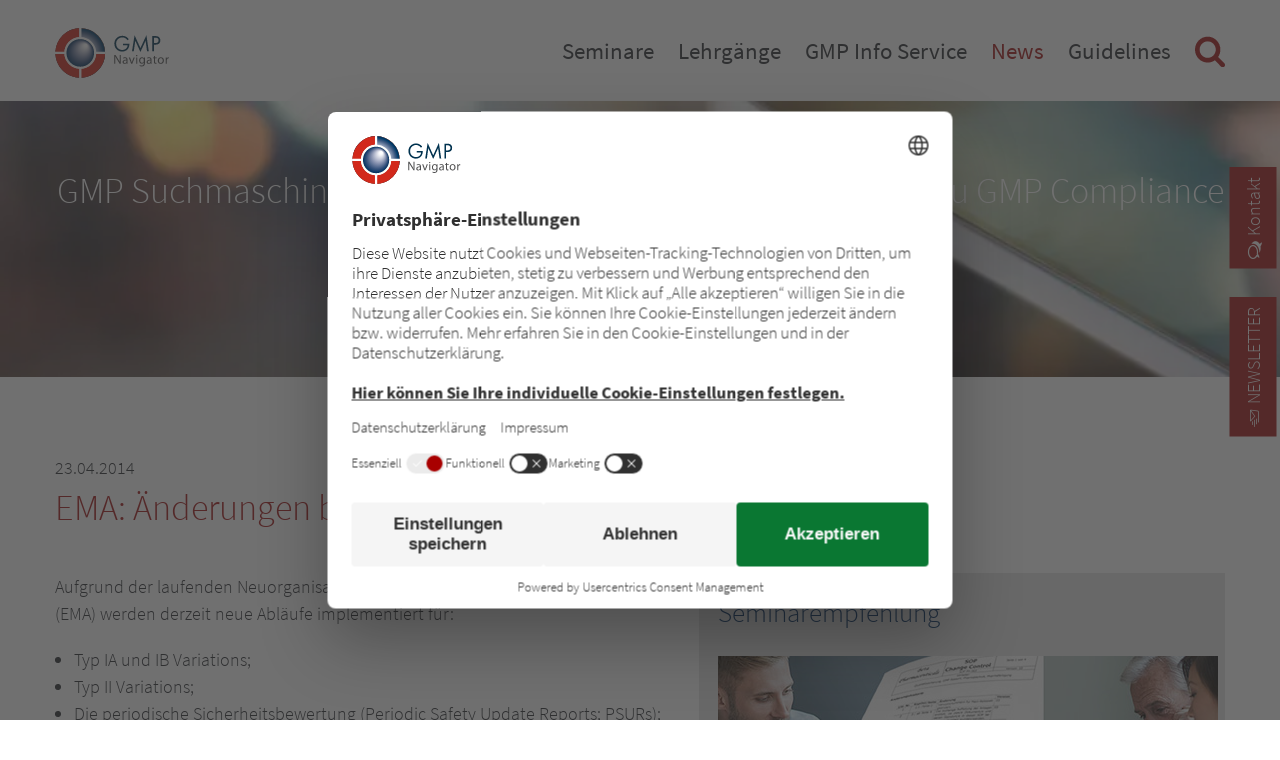

--- FILE ---
content_type: text/html; charset=UTF-8
request_url: https://www.gmp-navigator.com/gmp-news/ema-aenderungen-bei-variations
body_size: 12318
content:
 <!DOCTYPE html>
<html lang="de">
<head>

<link rel="preconnect" href="//privacy-proxy.usercentrics.eu">
<link rel="preload" href="//privacy-proxy.usercentrics.eu/latest/uc-block.bundle.js" as="script">
<script type="application/javascript" src="https://privacy-proxy.usercentrics.eu/latest/uc-block.bundle.js"></script>
<script>
uc.deactivateBlocking([
  'BJ59EidsWQ',
]);
</script>
      <meta charset="UTF-8">
    <title>EMA: Änderungen bei Variations - GMP Navigator</title>
    <base href="https://www.gmp-navigator.com/">

          <meta name="robots" content="index,follow">
      <meta name="description" content="Die Europäische Arzneimittelbehörde (EMA) schafft neue Rollen für den Umgang mit Änderungen. Lesen Sie mehr.">
      <meta name="generator" content="Contao Open Source CMS">
    
          <link rel="canonical" href="https://www.gmp-navigator.com/gmp-news/ema-aenderungen-bei-variations">
    
    <meta name="viewport" content="width=device-width, initial-scale=1, user-scalable=yes">
        <link rel="stylesheet" href="assets/css/frontend.css,mobile-navigation.scss,megamenu.scss,animate.css,st...-735b9319.css">        <script src="assets/js/jquery.min.js,mobile-navigation.js,ixan.js,injectinvisiblecss.js...-6b3ca19f.js"></script><script src="files/x-theme/dependencies/touchswipe/jquery.touchSwipe.min.js?v=15bf6cc2"></script><link rel="shortcut icon" type="image/x-icon" href="files/custom/images/favicon.ico">
<link rel="apple-touch-icon-precomposed" href="files/custom/images/apple-touch-icon.png" />
  
<!-- Google Tag Manager -->
<script type="text/javascript">(function(w,d,s,l,i){w[l]=w[l]||[];w[l].push({'gtm.start':
new Date().getTime(),event:'gtm.js'});var f=d.getElementsByTagName(s)[0],
j=d.createElement(s),dl=l!='dataLayer'?'&l='+l:'';j.async=true;j.src=
'https://www.googletagmanager.com/gtm.js?id='+i+dl;f.parentNode.insertBefore(j,f);
})(window,document,'script','dataLayer','GTM-5X85JD4');</script>
<!-- End Google Tag Manager -->

</head>
<body id="top" class="no-script RightPanel">

      
<div class="custom">
      
<div id="body-top">
  <div class="inside">
    

<!-- indexer::stop -->
<div class="ce_body_top">

    
    
    <!-- body-top-header begin -->
    <div class="body-top-header original-header">
        <div class="grid-container">
                        <div class="grid-x">
                <div class="text-left shrink logo cell">

<div class="ce_image cell block">

        
  
  
<figure class="image_container">
      <a href="./" title="GMP Navigator - GMP Navigator">
  
  

<img src="assets/images/3/gmp-navigator-logo-a4890cae.svg" width="220" height="95" alt="GMP Navigator - GMP Navigator">


      </a>
  
  </figure>



</div>
  
</div><div class="text-right auto mobile-navigation-trigger main-navigation-mobile cell auto hide-for-large text-right"><div class="mnavbar"><div class="navbar bar-top"></div><div class="navbar bar-middle"></div><div class="navbar bar-bottom"></div></div></div><div class="text-right auto main-navigation-desktop cell show-for-large">
<!-- indexer::stop -->
<nav class="mod_navigation block">

  
  <a href="gmp-news/ema-aenderungen-bei-variations#skipNavigation1" class="invisible">Navigation überspringen</a>

  

<!-- indexer::stop -->
<ul class="level_1">

    
        
            
                <li class="submenu first mega-menu">
                    <a href="seminare/alle-gmp-seminare-konferenzen" title="Seminare" class="submenu first" aria-haspopup="true" itemprop="url">
                        <span itemprop="name">Seminare</span>
                    </a>
                    

<!-- indexer::stop -->
<ul class="level_2">

    
        
            
                <li class="first mega-menu-item">
                    <div class="menu-container">
                        <div class="ce_ContainerStart grid-container">

<div class="ce_ixelgen_headline_extended h3 mb-0 cell block">

        
  
                
                        <p class="headline_extended below"><strong class="h3">Seminar- und Konferenzthemen</strong></p>            
    


</div>
<div class="ce_GridStart grid-margin-x grid-x">

<div class="ce_hyperlink cell medium-4 block">

        
  
          <a href="seminare/gmp-seminare-nach-thema" class="hyperlink_txt" title="Gesamtprogramm">Gesamtprogramm</a>
      

</div>

<div class="ce_hyperlink cell medium-4 block">

        
  
          <a href="seminare/gmp-seminare-nach-thema/seminare-gmp-basisausbildung" class="hyperlink_txt" title="GMP Grundlagen/Basis Seminare">GMP Grundlagen/Basis Seminare</a>
      

</div>

<div class="ce_hyperlink cell medium-4 block">

        
  
          <a href="seminare/gmp-seminare-nach-thema/gmp-seminare-qualitaetssicherung-dokumentation" class="hyperlink_txt" title="Qualitätssicherung">Qualitätssicherung</a>
      

</div>

<div class="ce_hyperlink cell medium-4 block">

        
  
          <a href="seminare/gmp-seminare-nach-thema/gmp-seminare-qualifizierung-validierung" class="hyperlink_txt" title="Validierung">Validierung</a>
      

</div>

<div class="ce_hyperlink cell medium-4 block">

        
  
          <a href="seminare/gmp-seminare-nach-thema/gmp-seminare-it-computervalidierung" class="hyperlink_txt" title="Computervalidierung/IT Compliance">Computervalidierung/IT Compliance</a>
      

</div>

<div class="ce_hyperlink cell medium-4 block">

        
  
          <a href="seminare/gmp-seminare-nach-thema/gmp-seminare-kuenstliche-intelligenz-ki" class="hyperlink_txt" title="NEU! Künstliche Intelligenz &#40;KI&#41;">NEU! Künstliche Intelligenz &#40;KI&#41;</a>
      

</div>

<div class="ce_hyperlink cell medium-4 block">

        
  
          <a href="seminare/gmp-seminare-nach-thema/gmp-seminare-qualitaetskontrolle-analytik-statistik" class="hyperlink_txt" title="Qualitätskontrolle/Analytik">Qualitätskontrolle/Analytik</a>
      

</div>

<div class="ce_hyperlink cell medium-4 block">

        
  
          <a href="seminare/gmp-seminare-nach-thema/gmp-seminare-allgemeine-mibi-themen" class="hyperlink_txt" title="Mikrobiologie/Hygiene">Mikrobiologie/Hygiene</a>
      

</div>

<div class="ce_hyperlink cell medium-4 block">

        
  
          <a href="seminare/gmp-seminare-nach-thema/gmp-seminare-produktion-technik" class="hyperlink_txt" title="Pharma-Technik">Pharma-Technik</a>
      

</div>

<div class="ce_hyperlink cell medium-4 block">

        
  
          <a href="seminare/gmp-seminare-nach-thema/gmp-seminare-sterile-herstellung" class="hyperlink_txt" title="Steril">Steril</a>
      

</div>

<div class="ce_hyperlink cell medium-4 block">

        
  
          <a href="seminare/gmp-seminare-nach-thema/gmp-seminare-packmittel-verpackung" class="hyperlink_txt" title="Verpackung und Packmittel">Verpackung und Packmittel</a>
      

</div>

<div class="ce_hyperlink cell medium-4 block">

        
  
          <a href="seminare/gmp-seminare-nach-thema/seminare-gdp-lager-logistik" class="hyperlink_txt" title="Good Distribution Practice">Good Distribution Practice</a>
      

</div>

<div class="ce_hyperlink cell medium-4 block">

        
  
          <a href="seminare/gmp-seminare-nach-thema/gmp-seminare-entwicklung-pruefpraeparate" class="hyperlink_txt" title="Entwicklung">Entwicklung</a>
      

</div>

<div class="ce_hyperlink cell medium-4 block">

        
  
          <a href="seminare/gmp-seminare-nach-thema/gmp-seminare-regulatory-affairs-compliance" class="hyperlink_txt" title="Regulatory Affairs">Regulatory Affairs</a>
      

</div>

<div class="ce_hyperlink cell medium-4 block">

        
  
          <a href="seminare/gmp-seminare-nach-thema/european-conferences-education-courses" class="hyperlink_txt" title="European Conferences and Education Courses">European Conferences and Education Courses</a>
      

</div>

<div class="ce_hyperlink cell medium-4 block">

        
  
          <a href="seminare/gmp-seminare-nach-thema/gmp-seminare-sachkundige-person" class="hyperlink_txt" title="Sachkundige Person/QP">Sachkundige Person/QP</a>
      

</div>

<div class="ce_hyperlink cell medium-4 block">

        
  
          <a href="seminare/gmp-seminare-nach-thema/gmp-seminare-biotechnologie" class="hyperlink_txt" title="Biotechnologie/Blut/ATMP">Biotechnologie/Blut/ATMP</a>
      

</div>

<div class="ce_hyperlink cell medium-4 block">

        
  
          <a href="seminare/gmp-seminare-nach-thema/gmp-seminare-medizinprodukte-kosmetika" class="hyperlink_txt" title="Medizinprodukte">Medizinprodukte</a>
      

</div>

<div class="ce_hyperlink cell medium-4 block">

        
  
          <a href="seminare/gmp-seminare-nach-thema/gmp-seminare-wirkstoffe-hilfsstoffe" class="hyperlink_txt" title="Wirkstoffe/APIs">Wirkstoffe/APIs</a>
      

</div>
</div>

<div class="ce_ixelgen_headline_extended h3 mb-0 mt-2 cell block">

        
  
                
                        <p class="headline_extended below"><strong class="h3">Durchführung der Veranstaltung</strong></p>            
    


</div>
<div class="ce_GridStart grid-margin-x grid-x">

<div class="ce_hyperlink cell medium-4 block">

        
  
          <a href="/suchergebnisse?typ=VORORT" class="hyperlink_txt" title="Alle Veranstaltungen vor Ort &#40;in Hotels&#41;">Alle Veranstaltungen vor Ort &#40;in Hotels&#41;</a>
      

</div>

<div class="ce_hyperlink cell medium-4 block">

        
  
          <a href="/suchergebnisse?typ=ONLINE" class="hyperlink_txt" title="Online Seminare">Online Seminare</a>
      

</div>

<div class="ce_hyperlink cell medium-4 block">

        
  
          <a href="/suchergebnisse?typ=AUFZEICHNUNG" class="hyperlink_txt" title="Aufzeichnungen">Aufzeichnungen</a>
      

</div>
</div>

<div class="ce_ixelgen_headline_extended h3 mb-0 mt-2 cell block">

        
  
                
                        <p class="headline_extended below"><strong class="h3">Top Events</strong></p>            
    


</div>
<div class="ce_GridStart grid-margin-x grid-x">

<div class="ce_hyperlink cell medium-4 block">

        
  
          <a href="seminare/top-events" class="hyperlink_txt" title="Nationale und Internationale Top Events">Nationale und Internationale Top Events</a>
      

</div>
</div>

<div class="ce_ixelgen_headline_extended h3 mb-0 mt-2 cell block">

        
  
                
                        <p class="headline_extended below"><strong class="h3">Weitere Leistungen</strong></p>            
    


</div>
<div class="ce_GridStart grid-margin-x grid-x">

<div class="ce_hyperlink cell medium-4 block">

        
  
          <a href="seminare/gmp-gdp-in-house-trainings" class="hyperlink_txt" title="Inhouse Training">Inhouse Training</a>
      

</div>

<div class="ce_hyperlink cell medium-4 block">

        
  
          <a href="on-demand-online-training/gmp-gdp-elearning" class="hyperlink_txt" title="E-Learning">E-Learning</a>
      

</div>

<div class="ce_hyperlink cell medium-4 block">

        
  
          <a href="seminare/zertifikat-gmp-gdp-weiterbildung" class="hyperlink_txt" title="Zertifizierung">Zertifizierung</a>
      

</div>
</div>

<div class="ce_ixelgen_headline_extended h3 mb-0 mt-2 cell block">

        
  
                
                        <p class="headline_extended below"><strong class="h3">Weitere Informationen</strong></p>            
    


</div>
<div class="ce_GridStart grid-margin-x grid-x">

<div class="ce_hyperlink cell medium-4 block">

        
  
          <a href="gmp-live-online-training/so-funktioniert-es" class="hyperlink_txt" title="Technische Hinweise">Technische Hinweise</a>
      

</div>

<div class="ce_hyperlink cell medium-4 block">

        
  
          <a href="seminare/fachausstellungen-und-sponsoring" class="hyperlink_txt" title="Fachausstellungen und Sponsoring">Fachausstellungen und Sponsoring</a>
      

</div>

<div class="ce_hyperlink cell medium-4 block">

        
  
          <a href="go-green" class="hyperlink_txt" title="GOGREEN">GOGREEN</a>
      

</div>
</div>
</div>
  
                    </div>
                    <a href="seminare/alle-gmp-seminare-konferenzen" title="Alle GMP-Seminare und -Konferenzen" class="first default"  itemprop="url">
                        <span itemprop="name">Veranstaltungen im Überblick</span>
                    </a>
                                    </li>

            
        
    
        
            
                <li class="default">
                    <a href="seminare/gmp-seminare-nach-thema" title="Veranstaltungen nach Thema" itemprop="url">
                        <span itemprop="name">Gesamtprogramm</span>
                    </a>
                                    </li>

            
        
    
        
            
                <li class="default">
                    <a href="seminare/top-events" title="Top Events" itemprop="url">
                        <span itemprop="name">Top Events</span>
                    </a>
                                    </li>

            
        
    
        
            
                <li class="event-list-content default">
                    <a href="suchergebnisse?typ=VORORT" title="Veranstaltungen vor Ort &#40;in Hotels&#41;" class="event-list-content" itemprop="url">
                        <span itemprop="name">Veranstaltungen vor Ort &#40;in Hotels&#41;</span>
                    </a>
                                    </li>

            
        
    
        
            
                <li class="event-list-content default">
                    <a href="suchergebnisse?typ=ONLINE" title="Online Seminare" class="event-list-content" itemprop="url">
                        <span itemprop="name">Online Seminare</span>
                    </a>
                                    </li>

            
        
    
        
            
                <li class="event-list-content default">
                    <a href="suchergebnisse?typ=AUFZEICHNUNG" title="Aufzeichnungen" class="event-list-content" itemprop="url">
                        <span itemprop="name">Aufzeichnungen</span>
                    </a>
                                    </li>

            
        
    
        
            
                <li class="submenu default">
                    <a href="seminare/gmp-gdp-in-house-trainings" title="Weitere Leistungen" class="submenu" aria-haspopup="true" itemprop="url">
                        <span itemprop="name">Weitere Leistungen</span>
                    </a>
                    

<!-- indexer::stop -->
<ul class="level_3">

    
        
            
                <li class="first default">
                    <a href="seminare/gmp-gdp-in-house-trainings" title="Inhouse Trainings" class="first" itemprop="url">
                        <span itemprop="name">Inhouse Training</span>
                    </a>
                                    </li>

            
        
    
        
            
                <li class="nav-clear-both nav-float-left default">
                    <a href="on-demand-online-training/gmp-gdp-elearning" title="E-Learning" class="nav-clear-both nav-float-left" itemprop="url">
                        <span itemprop="name">E-Learning</span>
                    </a>
                                    </li>

            
        
    
        
            
                <li class="last default">
                    <a href="seminare/zertifikat-gmp-gdp-weiterbildung" title="Zertifikat" class="last" itemprop="url">
                        <span itemprop="name">Zertifizierung</span>
                    </a>
                                    </li>

            
        
    
</ul>
<!-- indexer::continue -->
                </li>

            
        
    
        
            
                <li class="submenu last default">
                    <a href="gmp-live-online-training/so-funktioniert-es" title="Weitere Informationen" class="submenu last" aria-haspopup="true" itemprop="url">
                        <span itemprop="name">Weitere Informationen</span>
                    </a>
                    

<!-- indexer::stop -->
<ul class="level_3">

    
        
            
                <li class="first default">
                    <a href="gmp-live-online-training/so-funktioniert-es" title="Technische Hinweise" class="first" itemprop="url">
                        <span itemprop="name">Technische Hinweise</span>
                    </a>
                                    </li>

            
        
    
        
            
                <li class="default">
                    <a href="seminare/fachausstellungen-und-sponsoring" title="Fachausstellungen und Sponsoring" itemprop="url">
                        <span itemprop="name">Fachausstellungen und Sponsoring</span>
                    </a>
                                    </li>

            
        
    
        
            
                <li class="last default">
                    <a href="go-green" title="GOGREEN - Concept Heidelberg sendet klimaneutral" class="last" itemprop="url">
                        <span itemprop="name">GoGreen</span>
                    </a>
                                    </li>

            
        
    
</ul>
<!-- indexer::continue -->
                </li>

            
        
    
</ul>
<!-- indexer::continue -->
                </li>

            
        
    
        
            
                <li class="submenu mega-menu">
                    <a href="gmp-gdp-lehrgaenge/uebersicht" title="GMP-/GDP Lehrgänge" class="submenu" aria-haspopup="true" itemprop="url">
                        <span itemprop="name">Lehrgänge</span>
                    </a>
                    

<!-- indexer::stop -->
<ul class="level_2">

    
        
            
                <li class="first mega-menu-item">
                    <div class="menu-container">
                        <div class="ce_ContainerStart grid-container">

<div class="ce_ixelgen_headline_extended h3 mb-0 mt-2 cell block">

        
  
                
                        <p class="headline_extended below"><strong class="h3">Alle GMP/GDP Lehrgänge</strong></p>            
    


</div>
<div class="ce_GridStart grid-margin-x grid-x">

<div class="ce_hyperlink cell block">

        
  
          <a href="gmp-gdp-lehrgaenge/uebersicht" class="hyperlink_txt" title="Weitere Informationen zu den Lehrgängen">Weitere Informationen zu den Lehrgängen</a>
      

</div>

<div class="navigation-3-cols cell mt-1"><!-- indexer::stop -->
      <div class="layout_latest layout_latest_megamenu ce_hyperlink cell arc_6 block  first even">  
  <a href="gmp-gdp-lehrgang/der-datenintegritaets-compliance-manager" class="hyperlink_txt" title="Datenintegritäts-Compliance Manager/in">Datenintegritäts-Compliance Manager/in</a>
</div><div class="layout_latest layout_latest_megamenu ce_hyperlink cell arc_6 block  odd">  
  <a href="gmp-gdp-lehrgang/der-gmp-experte-in-der-entwicklung" class="hyperlink_txt" title="GMP-Experte/Expertin in der Entwicklung">GMP-Experte/Expertin in der Entwicklung</a>
</div><div class="layout_latest layout_latest_megamenu ce_hyperlink cell arc_6 block  even">  
  <a href="gmp-gdp-lehrgang/der-validierungsbeauftragte-fuer-medizinprodukte" class="hyperlink_txt" title="Validierungsbeauftragte/r für Medizinprodukte">Validierungsbeauftragte/r für Medizinprodukte</a>
</div><div class="layout_latest layout_latest_megamenu ce_hyperlink cell arc_6 block  odd">  
  <a href="gmp-gdp-lehrgang/der-packmittel-experte" class="hyperlink_txt" title="Packmittel-Experte/Expertin">Packmittel-Experte/Expertin</a>
</div><div class="layout_latest layout_latest_megamenu ce_hyperlink cell arc_6 block  even">  
  <a href="gmp-gdp-lehrgang/der-zertifizierte-fachauditor-fuer-gmp" class="hyperlink_txt" title="Zertifizierte/r Fachauditor/in für GMP">Zertifizierte/r Fachauditor/in für GMP</a>
</div><div class="layout_latest layout_latest_megamenu ce_hyperlink cell arc_6 block  odd">  
  <a href="gmp-gdp-lehrgang/der-hygienebeauftragte" class="hyperlink_txt" title="Hygienebeauftragte/r">Hygienebeauftragte/r</a>
</div><div class="layout_latest layout_latest_megamenu ce_hyperlink cell arc_6 block  even">  
  <a href="gmp-gdp-lehrgang/der-gmp-compliance-manager" class="hyperlink_txt" title="GMP-Compliance Manager/in">GMP-Compliance Manager/in</a>
</div><div class="layout_latest layout_latest_megamenu ce_hyperlink cell arc_6 block  odd">  
  <a href="gmp-gdp-lehrgang/der-dokumentations-beauftragte" class="hyperlink_txt" title="Dokumentations-Beauftragte/r">Dokumentations-Beauftragte/r</a>
</div><div class="layout_latest layout_latest_megamenu ce_hyperlink cell arc_6 block  even">  
  <a href="gmp-gdp-lehrgang/gmp-beauftragter-fuer-die-sterilproduktion" class="hyperlink_txt" title="GMP-Beauftragte/r für die Sterilproduktion">GMP-Beauftragte/r für die Sterilproduktion</a>
</div><div class="layout_latest layout_latest_megamenu ce_hyperlink cell arc_6 block  odd">  
  <a href="gmp-gdp-lehrgang/der-computervalidierungs-beauftragte" class="hyperlink_txt" title="Computervalidierungs-Beauftragte/r">Computervalidierungs-Beauftragte/r</a>
</div><div class="layout_latest layout_latest_megamenu ce_hyperlink cell arc_6 block  even">  
  <a href="gmp-gdp-lehrgang/der-mikrobiologie-compliance-manager" class="hyperlink_txt" title="Mikrobiologie Compliance Manager/in">Mikrobiologie Compliance Manager/in</a>
</div><div class="layout_latest layout_latest_megamenu ce_hyperlink cell arc_6 block  odd">  
  <a href="gmp-gdp-lehrgang/der-gmp-beauftragte-im-analytischen-labor" class="hyperlink_txt" title="GMP-Beauftragte/r im analytischen Labor">GMP-Beauftragte/r im analytischen Labor</a>
</div><div class="layout_latest layout_latest_megamenu ce_hyperlink cell arc_6 block  even">  
  <a href="gmp-gdp-lehrgang/der-validierungsbeauftragte" class="hyperlink_txt" title="Validierungsbeauftragte/r in der pharmazeutischen Industrie">Validierungsbeauftragte/r in der pharmazeutischen Industrie</a>
</div><div class="layout_latest layout_latest_megamenu ce_hyperlink cell arc_6 block  odd">  
  <a href="gmp-gdp-lehrgang/die-verantwortliche-person-fuer-gdp-der-grosshandelsbeauftragte" class="hyperlink_txt" title="Verantwortliche Person für GDP / Großhandelsbeauftragte/r">Verantwortliche Person für GDP / Großhandelsbeauftragte/r</a>
</div><div class="layout_latest layout_latest_megamenu ce_hyperlink cell arc_6 block  last even">  
  <a href="gmp-gdp-lehrgang/der-pharma-ingenieur-techniker-technikexperte" class="hyperlink_txt" title="Pharma-Ingenieur/in / -Techniker/in / -Technikexperte/-expertin">Pharma-Ingenieur/in / -Techniker/in / -Technikexperte/-expertin</a>
</div>  <!-- indexer::continue -->

</div></div>

<div class="ce_ixelgen_headline_extended h3 mb-0 mt-2 cell block">

        
  
                
                        <p class="headline_extended below"><strong class="h3">Internetprüfungen</strong></p>            
    


</div>
<div class="ce_GridStart grid-margin-x grid-x">

<div class="ce_hyperlink cell large-4 block">

        
  
          <a href="gmp-gdp-lehrgaenge/internetpruefungen/information-internetpruefung" class="hyperlink_txt" title="Informationen">Informationen</a>
      

</div>

<div class="ce_hyperlink cell large-4 block">

        
  
          <a href="gmp-gdp-lehrgaenge/internetpruefungen/internetpruefung-ablegen" class="hyperlink_txt" title="Internet-Prüfung ablegen">Internet-Prüfung ablegen</a>
      

</div>
</div>
</div>
  
                    </div>
                    <a href="gmp-gdp-lehrgaenge/uebersicht" title="Übersicht der GMP- und GDP Lehrgänge" class="first default"  itemprop="url">
                        <span itemprop="name">Übersicht der GMP- und GDP Lehrgänge</span>
                    </a>
                                    </li>

            
        
    
        
            
                <li class="submenu last default">
                    <a href="gmp-gdp-lehrgaenge/internetpruefungen/information-internetpruefung" title="Internetprüfungen" class="submenu last" aria-haspopup="true" itemprop="url">
                        <span itemprop="name">Internetprüfungen</span>
                    </a>
                    

<!-- indexer::stop -->
<ul class="level_3">

    
        
            
                <li class="first default">
                    <a href="gmp-gdp-lehrgaenge/internetpruefungen/information-internetpruefung" title="Informationen" class="first" itemprop="url">
                        <span itemprop="name">Informationen</span>
                    </a>
                                    </li>

            
        
    
        
            
                <li class="last default">
                    <a href="gmp-gdp-lehrgaenge/internetpruefungen/internetpruefung-ablegen" title="Internetprüfung zu GMP/GDP-Lehrgang ablegen" class="last" itemprop="url">
                        <span itemprop="name">Internet-Prüfung ablegen</span>
                    </a>
                                    </li>

            
        
    
</ul>
<!-- indexer::continue -->
                </li>

            
        
    
</ul>
<!-- indexer::continue -->
                </li>

            
        
    
        
            
                <li class="submenu mega-menu">
                    <a href="was-ist-gmp" title="GMP Info Service" class="submenu" aria-haspopup="true" itemprop="url">
                        <span itemprop="name">GMP Info Service</span>
                    </a>
                    

<!-- indexer::stop -->
<ul class="level_2">

    
        
            
                <li class="submenu first mega-menu-item">
                    <div class="menu-container">
                        <div class="ce_ContainerStart grid-container">

<div class="ce_ixelgen_headline_extended h3 mb-0 cell block">

        
  
                
                        <p class="headline_extended below"><strong class="h3">GMP-Informationen und Datenbanken</strong></p>            
    


</div>
<div class="ce_GridStart grid-margin-x grid-x">

<div class="ce_hyperlink cell large-4 block">

        
  
          <a href="was-ist-gmp" class="hyperlink_txt" title="Was ist GMP?">Was ist GMP?</a>
      

</div>

<div class="ce_hyperlink cell large-4 block">

        
  
          <a href="mygmp/uebersicht" class="hyperlink_txt" title="myGMP">myGMP</a>
      

</div>

<div class="ce_hyperlink cell large-4 block">

        
  
          <a href="datenbanken-gmp-inspektionen" class="hyperlink_txt" title="GMP Inspection Database">GMP Inspection Database</a>
      

</div>

<div class="ce_hyperlink cell large-4 block">

        
  
          <a href="hilfreiche-links" class="hyperlink_txt" title="GMP Links">GMP Links</a>
      

</div>

<div class="ce_hyperlink cell large-4 block">

        
  
          <a href="gmp-glossar-lexikon" class="hyperlink_txt" title="GMP-Lexikon und Glossar">GMP-Lexikon und Glossar</a>
      

</div>

<div class="ce_hyperlink cell large-4 block">

        
  
          <a href="gmp-app" class="hyperlink_txt" title="GMP WebApp">GMP WebApp</a>
      

</div>
</div>

<div class="ce_ixelgen_headline_extended h3 mb-0 mt-2 cell block">

        
  
                
                        <p class="headline_extended below"><strong class="h3">Publikationen</strong></p>            
    


</div>
<div class="ce_GridStart grid-margin-x grid-x">

<div class="ce_hyperlink cell large-4 block">

        
  
          <a href="gmp-services/publikationen/pharma-technologie-journal" class="hyperlink_txt" title="Pharma Technologie Journal">Pharma Technologie Journal</a>
      

</div>

<div class="ce_hyperlink cell large-4 block">

        
  
          <a href="gmp-services/publikationen/gmp-handbuecher" class="hyperlink_txt" title="GMP-Handbücher">GMP-Handbücher</a>
      

</div>

<div class="ce_hyperlink cell large-4 block">

        
  
          <a href="gmp-journal" class="hyperlink_txt" title="GMP Journal">GMP Journal</a>
      

</div>
</div>

<div class="ce_ixelgen_headline_extended h3 mb-0 mt-2 cell block">

        
  
                
                        <p class="headline_extended below"><strong class="h3">GMP-Services</strong></p>            
    


</div>
<div class="ce_GridStart grid-margin-x grid-x">

<div class="ce_hyperlink cell large-4 block">

        
  
          <a href="gmp-partner" class="hyperlink_txt" title="GMP Partner">GMP Partner</a>
      

</div>

<div class="ce_hyperlink cell large-4 block">

        
  
          <a href="seminare/gmp-schulungen" class="hyperlink_txt" title="GMP-Schulungen">GMP-Schulungen</a>
      

</div>

<div class="ce_hyperlink cell large-4 block">

        
  
          <a href="seminare/gmp-basistraining" class="hyperlink_txt" title="GMP-Basistraining">GMP-Basistraining</a>
      

</div>

<div class="ce_hyperlink cell large-4 block">

        
  
          <a href="gmp-services/gmp-consulting" class="hyperlink_txt" title="GMP Consulting">GMP Consulting</a>
      

</div>

<div class="ce_hyperlink cell large-4 block">

        
  
          <a href="gmp-services/apic-audits" class="hyperlink_txt" title="APIC Audits">APIC Audits</a>
      

</div>
</div>
</div>
  
                    </div>
                    <a href="gmp-glossar-lexikon" title="GMP-Informationen und Datenbanken" class="submenu first default"  aria-haspopup="true" itemprop="url">
                        <span itemprop="name">GMP-Informationen und Datenbanken</span>
                    </a>
                    

<!-- indexer::stop -->
<ul class="level_3">

    
        
            
                <li class="first default">
                    <a href="was-ist-gmp" title="Was ist GMP?" class="first" itemprop="url">
                        <span itemprop="name">Was ist GMP?</span>
                    </a>
                                    </li>

            
        
    
        
            
                <li class="default">
                    <a href="mygmp/uebersicht" title="myGMP Übersicht" itemprop="url">
                        <span itemprop="name">myGMP</span>
                    </a>
                                    </li>

            
        
    
        
            
                <li class="default">
                    <a href="datenbanken-gmp-inspektionen" title="GMP Inspection Database" itemprop="url">
                        <span itemprop="name">GMP Inspection Database</span>
                    </a>
                                    </li>

            
        
    
        
            
                <li class="default">
                    <a href="hilfreiche-links" title="Hilfreiche Links" itemprop="url">
                        <span itemprop="name">GMP Links</span>
                    </a>
                                    </li>

            
        
    
        
            
                <li class="last default">
                    <a href="gmp-glossar-lexikon" title="GMP-Lexikon und Glossar" class="last" itemprop="url">
                        <span itemprop="name">GMP-Lexikon und Glossar</span>
                    </a>
                                    </li>

            
        
    
</ul>
<!-- indexer::continue -->
                </li>

            
        
    
        
            
                <li class="submenu default">
                    <a href="gmp-partner" title="GMP-Services" class="submenu" aria-haspopup="true" itemprop="url">
                        <span itemprop="name">GMP-Services</span>
                    </a>
                    

<!-- indexer::stop -->
<ul class="level_3">

    
        
            
                <li class="first default">
                    <a href="gmp-partner" title="GMP-Partner" class="first" itemprop="url">
                        <span itemprop="name">GMP-Partner</span>
                    </a>
                                    </li>

            
        
    
        
            
                <li class="default">
                    <a href="seminare/gmp-schulungen" title="GMP-Schulungen" itemprop="url">
                        <span itemprop="name">GMP-Schulungen</span>
                    </a>
                                    </li>

            
        
    
        
            
                <li class="default">
                    <a href="seminare/gmp-basistraining" title="GMP-Basistraining" itemprop="url">
                        <span itemprop="name">GMP-Basistraining</span>
                    </a>
                                    </li>

            
        
    
        
            
                <li class="default">
                    <a href="gmp-services/gmp-consulting" title="GMP Consulting" itemprop="url">
                        <span itemprop="name">GMP Consulting</span>
                    </a>
                                    </li>

            
        
    
        
            
                <li class="last default">
                    <a href="gmp-services/apic-audits" title="APIC Audits" class="last" itemprop="url">
                        <span itemprop="name">APIC Audits</span>
                    </a>
                                    </li>

            
        
    
</ul>
<!-- indexer::continue -->
                </li>

            
        
    
        
            
                <li class="submenu last default">
                    <a href="gmp-services/publikationen/pharma-technologie-journal" title="Publikationen" class="submenu last" aria-haspopup="true" itemprop="url">
                        <span itemprop="name">Publikationen</span>
                    </a>
                    

<!-- indexer::stop -->
<ul class="level_3">

    
        
            
                <li class="first default">
                    <a href="gmp-services/publikationen/pharma-technologie-journal" title="Pharma Technologie Journal" class="first" itemprop="url">
                        <span itemprop="name">Pharma Technologie Journal</span>
                    </a>
                                    </li>

            
        
    
        
            
                <li class="publications default">
                    <a href="gmp-services/publikationen/gmp-handbuecher" title="GMP-Handbücher" class="publications" itemprop="url">
                        <span itemprop="name">GMP-Handbücher</span>
                    </a>
                                    </li>

            
        
    
        
            
                <li class="last default">
                    <a href="gmp-journal" title="GMP Journal" class="last" itemprop="url">
                        <span itemprop="name">GMP Journal</span>
                    </a>
                                    </li>

            
        
    
</ul>
<!-- indexer::continue -->
                </li>

            
        
    
</ul>
<!-- indexer::continue -->
                </li>

            
        
    
        
            
                <li class="submenu trail GMP-News mega-menu">
                    <a href="gmp-news/aktuelle-gmp-news" title="News" class="submenu trail GMP-News" aria-haspopup="true" itemprop="url">
                        <span itemprop="name">News</span>
                    </a>
                    

<!-- indexer::stop -->
<ul class="level_2">

    
        
            
                <li class="news-overview sibling first mega-menu-item">
                    <div class="menu-container">
                        <div class="ce_ContainerStart grid-container">

<div class="ce_hyperlink h3 cell block">

        
  
          <a href="gmp-news/aktuelle-gmp-news" class="hyperlink_txt" title="Aktuelle News">Aktuelle News</a>
      

</div>

<div class="ce_ixelgen_headline_extended h3 mb-0 mt-2 cell block">

        
  
                
                        <p class="headline_extended below"><strong class="h3">News Themensortiert</strong></p>            
    


</div>
<div class="ce_GridStart grid-margin-x grid-x">

<div class="navigation-3-cols cell"><!-- indexer::stop -->
<div class="ce_hyperlink cell block">
  <a href="gmp-news/themensortiert/gmp-news-analytik" class="hyperlink_txt" title="GMP News zum Thema Analytik">Analytik</a>
</div>
<div class="ce_hyperlink cell block">
  <a href="gmp-news/themensortiert/gmp-news-arzneimittelfaelschungen" class="hyperlink_txt" title="GMP News zum Thema Arzneimittelfälschungen">Arzneimittelfälschungen</a>
</div>
<div class="ce_hyperlink cell block">
  <a href="gmp-news/themensortiert/gmp-news-aseptik-mikrobiologie" class="hyperlink_txt" title="GMP News zum Thema Aseptik / Mikrobiologie">Aseptik / Mikrobiologie</a>
</div>
<div class="ce_hyperlink cell block">
  <a href="gmp-news/themensortiert/gmp-news-blut-biopharmazeutika-atmp" class="hyperlink_txt" title="GMP News zum Thema Blut, Biopharmazeutika und ATMP">Blut, Biopharmazeutika und ATMP</a>
</div>
<div class="ce_hyperlink cell block">
  <a href="gmp-news/themensortiert/gmp-news-computervalidierung" class="hyperlink_txt" title="GMP News zum Thema Computervalidierung">Computervalidierung</a>
</div>
<div class="ce_hyperlink cell block">
  <a href="gmp-news/themensortiert/gmp-news-drug-safety-pharmakovigilanz" class="hyperlink_txt" title="GMP News zum Thema Drug Safety/Pharmakovigilanz">Drug Safety/Pharmakovigilanz</a>
</div>
<div class="ce_hyperlink cell block">
  <a href="gmp-news/themensortiert/gmp-news-pflanzliche-arzneimittel-cannabis" class="hyperlink_txt" title="GMP News zum Thema Pflanzliche Arzneimittel (inkl. Cannabis)">Pflanzliche Arzneimittel (inkl. Cannabis)</a>
</div>
<div class="ce_hyperlink cell block">
  <a href="gmp-news/themensortiert/gmp-news-entwicklung-pruefpraeparate-gcp" class="hyperlink_txt" title="GMP News zum Thema Entwicklung / Prüfpräparate / GCP">Entwicklung / Prüfpräparate / GCP</a>
</div>
<div class="ce_hyperlink cell block">
  <a href="gmp-news/themensortiert/good-distribution-practice-news" class="hyperlink_txt" title="Good Distribution Practices News">Good Distribution Practices</a>
</div>
<div class="ce_hyperlink cell block">
  <a href="gmp-news/themensortiert/gmp-news-inspektionen-audits" class="hyperlink_txt" title="GMP News zum Thema Inspektionen/Audits">GMP Inspektionen/Audits</a>
</div>
<div class="ce_hyperlink cell block">
  <a href="gmp-news/themensortiert/gmp-news-medizinprodukte" class="hyperlink_txt" title="GMP News zum Thema Medizinprodukte">GMP für Medizinprodukte</a>
</div>
<div class="ce_hyperlink cell block">
  <a href="gmp-news/themensortiert/gmp-news-kuenstliche-intelligenz-ki" class="hyperlink_txt" title="GMP News zum Thema Künstliche Intelligenz &#40;KI&#41;">NEU! Künstliche Intelligenz &#40;KI&#41;</a>
</div>
<div class="ce_hyperlink cell block">
  <a href="gmp-news/themensortiert/gmp-news-pharmatechnik" class="hyperlink_txt" title="GMP News zum Thema Pharma Technik">Pharma Technik</a>
</div>
<div class="ce_hyperlink cell block">
  <a href="gmp-news/themensortiert/gmp-news-quality-assurance" class="hyperlink_txt" title="GMP News zum Thema Quality Assurance">Quality Assurance</a>
</div>
<div class="ce_hyperlink cell block">
  <a href="gmp-news/themensortiert/gmp-news-validierung" class="hyperlink_txt" title="GMP News zum Thema Validierung">Validierung</a>
</div>
<div class="ce_hyperlink cell block">
  <a href="gmp-news/themensortiert/packmittel" class="hyperlink_txt" title="GMP News zum Thema Packmittel">Packmittel</a>
</div>
<div class="ce_hyperlink cell block">
  <a href="gmp-news/themensortiert/gmp-news-wirk-und-hilfsstoffe" class="hyperlink_txt" title="GMP News zum Thema Wirk- und Hilfsstoffe">Wirk- und Hilfsstoffe</a>
</div>
<div class="ce_hyperlink cell block">
  <a href="gmp-news/themensortiert/gmp-news-zulassung-regulatory" class="hyperlink_txt" title="GMP News zum Thema Zulassung / Regulatory">Zulassung / Regulatory</a>
</div>
<!-- indexer::continue -->

</div></div>

<div class="ce_hyperlink h3 mb-0 mt-1 cell block">

        
  
          <a href="gmp-newsletter" class="hyperlink_txt" title="Newsletter abonnieren">Newsletter abonnieren</a>
      

</div>

<div class="ce_hyperlink h3 mb-0 mt-1 cell block">

        
  
          <a href="gmp-newsletter/redaktionsleitung" class="hyperlink_txt" title="Redaktionsleitung">Redaktionsleitung</a>
      

</div>
</div>
  
                    </div>
                    <a href="gmp-news/aktuelle-gmp-news" title="Aktuelle News" class="news-overview sibling first default"  itemprop="url">
                        <span itemprop="name">Aktuelle News</span>
                    </a>
                                    </li>

            
        
    
        
            
                <li class="submenu news-themensortiert sibling default">
                    <a href="gmp-news/themensortiert/gmp-news-analytik" title="News Themensortiert" class="submenu news-themensortiert sibling" aria-haspopup="true" itemprop="url">
                        <span itemprop="name">News Themensortiert</span>
                    </a>
                    

<!-- indexer::stop -->
<ul class="level_3">

    
        
            
                <li class="news-overview-themes first default">
                    <a href="gmp-news/themensortiert/gmp-news-analytik" title="GMP News zum Thema Analytik" class="news-overview-themes first" itemprop="url">
                        <span itemprop="name">Analytik</span>
                    </a>
                                    </li>

            
        
    
        
            
                <li class="news-overview-themes default">
                    <a href="gmp-news/themensortiert/gmp-news-arzneimittelfaelschungen" title="GMP News zum Thema Arzneimittelfälschungen" class="news-overview-themes" itemprop="url">
                        <span itemprop="name">Arzneimittelfälschungen</span>
                    </a>
                                    </li>

            
        
    
        
            
                <li class="news-overview-themes default">
                    <a href="gmp-news/themensortiert/gmp-news-aseptik-mikrobiologie" title="GMP News zum Thema Aseptik / Mikrobiologie" class="news-overview-themes" itemprop="url">
                        <span itemprop="name">Aseptik / Mikrobiologie</span>
                    </a>
                                    </li>

            
        
    
        
            
                <li class="news-overview-themes default">
                    <a href="gmp-news/themensortiert/gmp-news-blut-biopharmazeutika-atmp" title="GMP News zum Thema Blut, Biopharmazeutika und ATMP" class="news-overview-themes" itemprop="url">
                        <span itemprop="name">Blut, Biopharmazeutika und ATMP</span>
                    </a>
                                    </li>

            
        
    
        
            
                <li class="news-overview-themes default">
                    <a href="gmp-news/themensortiert/gmp-news-computervalidierung" title="GMP News zum Thema Computervalidierung" class="news-overview-themes" itemprop="url">
                        <span itemprop="name">Computervalidierung</span>
                    </a>
                                    </li>

            
        
    
        
            
                <li class="news-overview-themes default">
                    <a href="gmp-news/themensortiert/gmp-news-drug-safety-pharmakovigilanz" title="GMP News zum Thema Drug Safety/Pharmakovigilanz" class="news-overview-themes" itemprop="url">
                        <span itemprop="name">Drug Safety/Pharmakovigilanz</span>
                    </a>
                                    </li>

            
        
    
        
            
                <li class="news-overview-themes default">
                    <a href="gmp-news/themensortiert/gmp-news-pflanzliche-arzneimittel-cannabis" title="GMP News zum Thema Pflanzliche Arzneimittel (inkl. Cannabis)" class="news-overview-themes" itemprop="url">
                        <span itemprop="name">Pflanzliche Arzneimittel (inkl. Cannabis)</span>
                    </a>
                                    </li>

            
        
    
        
            
                <li class="news-overview-themes default">
                    <a href="gmp-news/themensortiert/gmp-news-entwicklung-pruefpraeparate-gcp" title="GMP News zum Thema Entwicklung / Prüfpräparate / GCP" class="news-overview-themes" itemprop="url">
                        <span itemprop="name">Entwicklung / Prüfpräparate / GCP</span>
                    </a>
                                    </li>

            
        
    
        
            
                <li class="news-overview-themes default">
                    <a href="gmp-news/themensortiert/good-distribution-practice-news" title="Good Distribution Practices News" class="news-overview-themes" itemprop="url">
                        <span itemprop="name">Good Distribution Practices</span>
                    </a>
                                    </li>

            
        
    
        
            
                <li class="news-overview-themes default">
                    <a href="gmp-news/themensortiert/gmp-news-inspektionen-audits" title="GMP News zum Thema Inspektionen/Audits" class="news-overview-themes" itemprop="url">
                        <span itemprop="name">GMP Inspektionen/Audits</span>
                    </a>
                                    </li>

            
        
    
        
            
                <li class="news-overview-themes default">
                    <a href="gmp-news/themensortiert/gmp-news-medizinprodukte" title="GMP News zum Thema Medizinprodukte" class="news-overview-themes" itemprop="url">
                        <span itemprop="name">GMP für Medizinprodukte</span>
                    </a>
                                    </li>

            
        
    
        
            
                <li class="news-overview-themes default">
                    <a href="gmp-news/themensortiert/gmp-news-kuenstliche-intelligenz-ki" title="GMP News zum Thema Künstliche Intelligenz &#40;KI&#41;" class="news-overview-themes" itemprop="url">
                        <span itemprop="name">NEU! Künstliche Intelligenz &#40;KI&#41;</span>
                    </a>
                                    </li>

            
        
    
        
            
                <li class="news-overview-themes default">
                    <a href="gmp-news/themensortiert/gmp-news-pharmatechnik" title="GMP News zum Thema Pharma Technik" class="news-overview-themes" itemprop="url">
                        <span itemprop="name">Pharma Technik</span>
                    </a>
                                    </li>

            
        
    
        
            
                <li class="news-overview-themes default">
                    <a href="gmp-news/themensortiert/gmp-news-quality-assurance" title="GMP News zum Thema Quality Assurance" class="news-overview-themes" itemprop="url">
                        <span itemprop="name">Quality Assurance</span>
                    </a>
                                    </li>

            
        
    
        
            
                <li class="news-overview-themes default">
                    <a href="gmp-news/themensortiert/gmp-news-validierung" title="GMP News zum Thema Validierung" class="news-overview-themes" itemprop="url">
                        <span itemprop="name">Validierung</span>
                    </a>
                                    </li>

            
        
    
        
            
                <li class="news-overview-themes default">
                    <a href="gmp-news/themensortiert/packmittel" title="GMP News zum Thema Packmittel" class="news-overview-themes" itemprop="url">
                        <span itemprop="name">Packmittel</span>
                    </a>
                                    </li>

            
        
    
        
            
                <li class="news-overview-themes default">
                    <a href="gmp-news/themensortiert/gmp-news-wirk-und-hilfsstoffe" title="GMP News zum Thema Wirk- und Hilfsstoffe" class="news-overview-themes" itemprop="url">
                        <span itemprop="name">Wirk- und Hilfsstoffe</span>
                    </a>
                                    </li>

            
        
    
        
            
                <li class="news-overview-themes last default">
                    <a href="gmp-news/themensortiert/gmp-news-zulassung-regulatory" title="GMP News zum Thema Zulassung / Regulatory" class="news-overview-themes last" itemprop="url">
                        <span itemprop="name">Zulassung / Regulatory</span>
                    </a>
                                    </li>

            
        
    
</ul>
<!-- indexer::continue -->
                </li>

            
        
    
        
            
                <li class="newsletter sibling default">
                    <a href="gmp-newsletter" title="Newsletter abonnieren" class="newsletter sibling" itemprop="url">
                        <span itemprop="name">Newsletter abonnieren</span>
                    </a>
                                    </li>

            
        
    
        
            
                <li class="sibling last default">
                    <a href="gmp-newsletter/redaktionsleitung" title="Redaktionsleitung" class="sibling last" itemprop="url">
                        <span itemprop="name">Redaktionsleitung</span>
                    </a>
                                    </li>

            
        
    
</ul>
<!-- indexer::continue -->
                </li>

            
        
    
        
            
                <li class="default">
                    <a href="gmp-guidelines" title="GMP Guidelines" itemprop="url">
                        <span itemprop="name">Guidelines</span>
                    </a>
                                    </li>

            
        
    
        
            
                <li class="navigation-search-icon last default">
                    <a href="seminare/alle-gmp-seminare-konferenzen" title="Suche" class="navigation-search-icon last" itemprop="url">
                        <span itemprop="name">Suche</span>
                    </a>
                                    </li>

            
        
    
</ul>
<!-- indexer::continue -->

  <span id="skipNavigation1" class="invisible"></span>

</nav>
<!-- indexer::continue -->
</div>            </div>
            
                    </div>
    </div>
    <!-- body-top-header end -->
    
</div>
<!-- indexer::continue -->
  
  </div>
</div>
  </div>
<div id="navi-mobile" class="hide-for-large"><div class="site-overlay"></div></div>
    <div id="wrapper">

                    
      
              <div id="container">

                      <main id="main">
              <div class="inside">
                

  <div class="mod_article pb-0 pt-0 banner-search-subpages grid-container full block" id="article-975">
    
          <div class="grid-x">

      <div class="ixfe_bg_wrapper ixfe_bg_image" style=" background-image:url('files/eca/userImages/banner/header-gmp-nav-news.webp');">
    <div class="ce_ContainerStart pt-0 pb-0 banner-overlay grid-container ixfe_bg_image">
<div class="ce_GridStart grid-x">
<div class="ce_CellStart cell small-12">

<div class="ce_ixelgen_headline_extended cell small-12 text-center block">

        
  
                
                        <p class="headline_extended below"><strong class="h1">GMP Suchmaschine – Finden Sie hier Regelwerke und Artikel zu GMP Compliance</strong></p>            
    


</div>
</div>
<div class="ce_CellStart cell small-12 large-6 large-offset-3 text-center">

<!-- indexer::stop -->
<div class="ce_form grid-container block">

  <form action="suchergebnisse-guidelines-news" method="get" enctype="application/x-www-form-urlencoded" id="idSearchFormNewsGuidelines" class="search-form search-form-news">
    <div class="formbody">
                  <div class="form-fields"><div class="grid-x">
<div class="widget widget-text cell small-11">
    
    
  <input type="text" name="searchtext" id="ctrl_504" class="text" value="" placeholder="News oder Guidelines suchen">
</div>

<div class="widget widget-submit cell small-1">
    
        <img class="button-search" id="idFulltextDelete" alt="clear search" src="/files/eca/userImages/home/2022/clear-button.svg">
    <input type="image" src="files/eca/userImages/home/2022/search.svg" id="ctrl_505" class="submit" title="Suchen" alt="Suchen">
  </div>
</div></div>
    </div>
  </form>
</div>
<!-- indexer::continue -->
</div>
</div>
</div>
</div>  
</div>    
      </div>



  <div class="mod_article grid-container block" id="article-57">
    
          <div class="grid-x"><div class="ce_GridStart grid-x">
<div class="ce_CellStart cell">

<div class="mod_newsreader block">

        
  
  
<div class="layout_full block"> 


              <p class="info"><time datetime="2014-04-23T00:00:00+02:00">23.04.2014</time>  </p>
            <h1>EMA: Änderungen bei Variations</h1>

      
      <div class="news-content small-12">

              <div class="ce_text block">

                            <div class="single-recommended-event first" style="padding-right:0;"> 
                    <div class="wrapper"><h2>Seminarempfehlung</h2><figure class="picture news-recom-figure"><img src="files/eca/userImages/header.img/QS13-Change-Control.jpg" alt="Change Control ­- Von der Planung bis zur Umsetzung der Änderung (QS 13) - Live Online Seminar"></figure><p class="mb-0 mt-1">5./6. Februar 2026<br></p><a href="seminare/gmp-seminar-konferenz/change-control-von-der-planung-bis-zur-umsetzung-der-aenderung?utm_source=gmp-navigator&utm_medium=news-box-seminarempfehlung&utm_campaign=news-4228"><strong>Change Control ­- Von der Planung bis zur Umsetzung der Änderung (QS 13) - Live Online Seminar</strong></a></div><br>                </div>
                        <div class="single-recommended-event news-newsletter mt-2">
<div class="ce_text cell block">

        
  
      <p><img style="display: block; margin-left: auto; margin-right: auto;" src="files/eca/userImages/nl-hinweis-nav.png" alt="Der kostenfreie GMP Navigator Newsletter" width="73" height="73"></p>
<p style="text-align: center;">Melden Sie sich jetzt an für<br>den kostenlosen GMP-Newsletter</p>
<p><a style="display: block;" href="gmp-newsletter?utm_source=gmp-navigator&amp;utm_medium=news-newsletter-hinweis&amp;utm_campaign=news-4228"><img style="display: block; margin-left: auto; margin-right: auto;" src="files/eca/userImages/nl-hinweis-nav-zur-anmeldung.png" alt="zur GMP-Newsletter Anmeldung" width="229" height="42"></a></p>  
  
  

</div>

</div>  
            <div>
                <!DOCTYPE html PUBLIC "-//W3C//DTD HTML 4.0 Transitional//EN" "http://www.w3.org/TR/REC-html40/loose.dtd">
<html><body><p>Aufgrund der laufenden Neuorganisation der Europ&auml;ischen Arzneimittelbeh&ouml;rde (EMA) werden derzeit neue Abl&auml;ufe implementiert f&uuml;r: </p><ul>  <li>Typ IA und IB Variations;   </li><li>Typ II Variations;   </li><li>Die periodische Sicherheitsbewertung (Periodic Safety Update Reports;   PSURs);   </li><li>Administrative Verfahren wie Transfer, 61(3)-Mitteilungen und   Berichtigungen.</li></ul><p>Der Ablauf an sich bleibt unver&auml;ndert. Jedoch werden neue Ansprechpartner zugeordnet. Antragsteller werden direkt informiert, wenn sich ihr Ansprechpartner &auml;ndert. </p><p>Was ist der Grund daf&uuml;r? </p><p>Als Teil des neuen Betriebsmodells &uuml;berarbeitet die EMA derzeit bestehende Konzepte und f&uuml;hrt zwei neue Funktionen ein: </p><p><strong><u>Procedure Manager</u></strong><br>&Uuml;berwacht s&auml;mtliche Aspekte des Managements von spezifischen Verfahren. Er ist verantwortlich f&uuml;r die Verwaltung des regulatorischen Prozesses der Antr&auml;ge und gibt Orientierungshilfe zulassungsspezifischer Verfahrensfragen. Procedure Managers sind der erste Ansprechpartner f&uuml;r Antragsteller und f&uuml;r die zust&auml;ndigen nationalen Beh&ouml;rden. </p><p><strong><u>EMA Product Lead (EPL)</u></strong><br>Hat die Aufsicht &uuml;ber ein Arzneimittel in allen Phasen seines Lebenszyklus. Er ist verantwortlich f&uuml;r die gesamten Erkenntnisse &uuml;ber ein Arzneimittel und liefert - bei Bedarf - den wissenschaftlichen Komitees der EMA n&ouml;tige Unterst&uuml;tzung. </p><p>Quelle: EMA Pressemitteilung</p>
</body></html>
            </div>
        </div>
      
</div> 

        <div class="mod_eventlist block small-12 columns">
      <h2>Seminar-Empfehlungen</h2>
      <a class="event_teaser_content" href="seminare/gmp-seminar-konferenz/change-control-von-der-planung-bis-zur-umsetzung-der-aenderung?utm_source=gmp-navigator&utm_medium=news-seminarempfehlungen&utm_campaign=news-4228"><div class="layout_teaser event"><figure class="picture"><img src="files/eca/userImages/training.img/QS13-Change-Control-alt.jpg" alt="Change Control ­- Von der Planung bis zur Umsetzung der Änderung (QS 13) - Live Online Seminar"></figure><div class="event-wrapper"><p class="location"><br>5./6. Februar 2026</p><h3>Change Control ­- Von der Planung bis zur Umsetzung der Änderung (QS 13) - Live Online Seminar</h3></div><div class="event-overlay"></div></div></a><a class="event_teaser_content" href="seminare/gmp-seminar-konferenz/how-to-register-apis-in-brazil?utm_source=gmp-navigator&utm_medium=news-seminarempfehlungen&utm_campaign=news-4228"><div class="layout_teaser event"><figure class="picture"><img src="files/eca/userImages/training.img/ECA-How-to-register-APIs-Brazil.jpg" alt="How to register APIs in Brazil - Live Online Training&lt;br&gt;"></figure><div class="event-wrapper"><p class="location"><br>Tuesday, 24 February 2026 10.30 - 15.45 h</p><h3>How to register APIs in Brazil - Live Online Training<br><span class="subtitle">Focus on CADIFA and obtaining a Brazilian GMP certificate</span></h3></div><div class="event-overlay"></div></div></a><a class="event_teaser_content" href="seminare/gmp-seminar-konferenz/api-regulatory-starting-materials?utm_source=gmp-navigator&utm_medium=news-seminarempfehlungen&utm_campaign=news-4228"><div class="layout_teaser event"><figure class="picture"><img src="files/eca/userImages/training.img/ECA-API-Reg-Starting-Material.jpg" alt="API Regulatory Starting Materials - Live Online Training"></figure><div class="event-wrapper"><p class="location"><br>25/26 February 2026</p><h3>API Regulatory Starting Materials - Live Online Training<span class="subtitle">Definition, Manufacture, Assessment and Handling post approval Changes</span></h3></div><div class="event-overlay"></div></div></a>    </div>
  
        <div class="mod_newslist block small-12 columns">
      <h2>Diese GMP-News könnten auch interessant für Sie sein</h2>
      <div class="grid-x"><div class="columns small-12 medium-2 large-1 ">15/01/2026</div><div class="columns small-12 medium-10 large-11"><a href="gmp-news/ema-stabilitaetsdaten-fuer-aenderungsanzeigen-update-der-guideline" title="EMA: Stabilitätsdaten für Änderungsanzeigen - Update der Guideline">EMA: Stabilitätsdaten für Änderungsanzeigen - Update der Guideline</a></div></div><div class="grid-x"><div class="columns small-12 medium-2 large-1 ">15/12/2025</div><div class="columns small-12 medium-10 large-11"><a href="gmp-news/ueberarbeitete-q-as-fuer-zentrale-verfahren-nach-der-zulassungserteilung" title="Überarbeitete Q&As für Zentrale Verfahren - nach der Zulassungserteilung">Überarbeitete Q&As für Zentrale Verfahren - nach der Zulassungserteilung</a></div></div><div class="grid-x"><div class="columns small-12 medium-2 large-1 ">08/12/2025</div><div class="columns small-12 medium-10 large-11"><a href="gmp-news/edqm-guideline-fuer-cep-aenderungen-zur-kommentierung-veroeffentlicht" title="EDQM: Guideline für CEP-Änderungen zur Kommentierung veröffentlicht">EDQM: Guideline für CEP-Änderungen zur Kommentierung veröffentlicht</a></div></div><div class="grid-x"><div class="columns small-12 medium-2 large-1 ">08/12/2025</div><div class="columns small-12 medium-10 large-11"><a href="gmp-news/aktualisierte-q-as-fuer-zentrale-verfahren-vor-und-waehrend-der-antragsstellung" title="Aktualisierte Q&As für Zentrale Verfahren - vor und während der Antragsstellung">Aktualisierte Q&As für Zentrale Verfahren - vor und während der Antragsstellung</a></div></div><div class="grid-x"><div class="columns small-12 medium-2 large-1 ">29/09/2025</div><div class="columns small-12 medium-10 large-11"><a href="gmp-news/aktualisierte-classification-guideline-veroeffentlicht" title="Aktualisierte Classification Guideline veröffentlicht">Aktualisierte Classification Guideline veröffentlicht</a></div></div><div class="grid-x"><div class="columns small-12 medium-2 large-1 ">09/09/2025</div><div class="columns small-12 medium-10 large-11"><a href="gmp-news/zentrale-verfahren-aktualisierte-q-as" title="Zentrale Verfahren: Aktualisierte Q&As">Zentrale Verfahren: Aktualisierte Q&As</a></div></div>    </div>
  
  
</div>


<script type="application/ld+json">
{
    "@context": "https://schema.org",
    "@type": "NewsArticle",
    "mainEntityOfPage": {
        "@type": "WebPage",
        "@id": "https://www.gmp-navigator.com/gmp-news/ema-aenderungen-bei-variations"
    },
    "headline": "EMA: Änderungen bei Variations",
    "url": "https://www.gmp-navigator.com/gmp-news/ema-aenderungen-bei-variations",
    "datePublished": "2014-04-23 00:00:00",
    "dateModified": "2014-04-23 00:00:00",
    "author": [
        {
            "@type": "Organization",
            "name": "Concept Heidelberg GmbH",
            "url": "https://www.gmp-navigator.com/concept-heidelberg"
        }
    ],
    "publisher": {
        "@type": "Organization",
        "name": "Concept Heidelberg GmbH",
        "logo": {
            "@type": "ImageObject",
            "url": "https://www.gmp-navigator.com/files/eca/libImages/gmp-navigator-logo.svg",
            "height": 95,
            "width": 222
        }
    },
    "description": "Die Europäische Arzneimittelbehörde (EMA) schafft neue Rollen für den Umgang mit Änderungen. Lesen Sie mehr."
}</script>
      <!-- indexer::stop -->
    <p class="back mt-1"><a class="button-outline btn-v1" href="gmp-news/aktuelle-gmp-news" title="Zurück zur Newsübersicht">Zurück zur Newsübersicht</a></p>
    <!-- indexer::continue -->
  
  
</div>
</div>
</div>
</div>    
      </div>



  <div class="mod_article grid-container block" id="article-1140">
    
          <div class="grid-x">
<!-- indexer::stop -->
<div id="ce_slide_panel_9701" class="ce_slide_panel ce_ixelgen_slide_panel_start  panel-from-right rounded-border use-icon" data-id="9701" style=" top:170px;">
	<div class="panel-button bg_color-secondary">
        <p class="panel-label"><i class="icon" data-icon="&#xf0e6"></i><span class="text">Kontakt</span></p>
	</div>
	<div class="panel-container bg_color-secondary">
                    <p class="headline"><strong class="h3">Kontaktieren Sie uns</strong></p>        
<div class="ce_text cell block">

        
  
      <p>Haben Sie Fragen?</p>  
  
  

</div>

<div class="ce_text cell block">

        
  
      <p>Concept Heidelberg GmbH<br>Rischerstraße 8<br>69123 Heidelberg</p>
<p>Tel. :+49622184440<br>Fax : +49 6221 84 44 84<br>E-Mail: &#105;&#x6E;&#102;&#x6F;&#64;&#x63;&#111;&#x6E;&#99;&#x65;&#112;&#x74;&#45;&#x68;&#101;&#x69;&#100;&#x65;&#108;&#x62;&#101;&#x72;&#103;&#x2E;&#100;&#x65;</p>
<p><a href="ueber-uns/kontakt">zum Kontaktformular</a></p>  
  
  

</div>

    </div>
</div>
<!-- indexer::continue -->


<!-- indexer::stop -->
<div id="ce_slide_panel_9698" class="ce_slide_panel ce_ixelgen_slide_panel_start  panel-from-right rounded-border use-icon" data-id="9698" style=" top:300px;">
	<div class="panel-button bg_color-secondary">
        <p class="panel-label"><i class="icon" data-icon="&#xe901"></i><span class="text">NEWSLETTER</span></p>
	</div>
	<div class="panel-container bg_color-secondary">
                    <p class="headline"><strong class="h3">Bleiben Sie informiert mit dem GMP Newsletter von Concept Heidelberg!</strong></p>        
<div class="ce_text cell block">

        
  
      <h4>GMP Newsletter</h4>
<p>Concept Heidelberg bietet verschieden GMP Newsletter die Sie auf Ihren Bedarf hin zusammenstellen können.</p>
<p><span class="btn-secondary-hover-white"><a title="Go to products" href="gmp-newsletter" target="_blank" rel="noopener">Hier können Sie sich kostenfrei registrieren.</a></span></p>  
  
  

</div>

    </div>
</div>
<!-- indexer::continue -->

</div>    
      </div>

              </div>
                          </main>
          
                                
                                
        </div>
      
      
                        <footer id="footer">
            <div class="inside">
              
<div id="back-to-top" class="on-side fade-in">
	<div class="btn"></div>
</div>

<script>
(function($) {
    $(document).ready(function(){
        goBackToTop();
    });

    function goBackToTop() {
        var backToTop = $('#back-to-top');

        backToTop.find('.btn').click(function(){
            $('body,html').animate({
                scrollTop: 0
            }, 800);
            return false;
        });
                calcPosition();

        // Events
        var activateHeight = 200;
        $(window).scroll(function() {
            if (!($('body').hasClass('home'))){
                if ($(this).scrollTop() > activateHeight){
                    backToTop.addClass('activated'); // show
                } else {
                    backToTop.removeClass('activated'); // hide
                }
            }
            calcPosition();
        });

        $(window).resize(function() {
            calcPosition();
        });
        } // function end

        function calcPosition() {
        // calculate position
        var customPaddingBottom = 20; // custom padding bottom
        var contentWidth = $('#container').width(); // mein column width
        var paddingBottom = $('#footer').height(); // footer height
        var contentHeight = $(document).height(); // document height
        var scrollHeight = $(document).scrollTop() + $(window).height(); // scrol height
        var marginBottom = 0;
        if (scrollHeight >= contentHeight - paddingBottom) {
            marginBottom = paddingBottom - (contentHeight - scrollHeight);
        }
        $('#back-to-top').css({
            'width' : contentWidth,
            'bottom': marginBottom + customPaddingBottom
        });

    } // function end
    })(jQuery);
</script>
  


<div class="ixfe_bg_wrapper color_light-gray">
    <div class="ce_ContainerStart footer-custom fcv1 grid-container">
<div class="ce_GridStart footer-custom fcv1 grid-x">
<div class="ce_CellStart cell small-4 medium-3 large-6">
<div class="ce_GridStart grid-margin-x grid-x">

<div class="ce_text cell small-12 block">

        
  
      <h2>Quick Links</h2>  
  
  

</div>

<div class="ce_text quicklinks cell small-12 medium-12 large-5 block">

        
  
      <p><a href="concept-heidelberg">CONCEPT HEIDELBERG</a><br><a href="ueber-uns/kontakt">Kontakt</a></p>  
  
  

</div>

<div class="ce_ixelgen_spacer cell small-2 hide-for-small-only hide-for-medium-only block">

        
  
</div>
</div>
</div>
<div class="ce_CellStart cell small-8 medium-9 large-6">
<div class="ce_GridStart grid-margin-x grid-x">

<div class="ce_hyperlink cell small-6 medium-3 block">

        
  
      <figure class="image_container">
            <a href="https://www.gmp-compliance.org/" title="ECA Academy" class="hyperlink_img" target="_blank" rel="noreferrer noopener">

<img src="assets/images/c/ECA_Academy_Logo-66e8d7ee.svg" width="180" height="65" alt="ECA Academy">

</a>
                </figure>
  

</div>

<div class="ce_hyperlink cell small-6 medium-3 block">

        
  
      <figure class="image_container">
            <a href="https://www.gdp-navigator.de/" title="GDP Navigator" class="hyperlink_img" target="_blank" rel="noreferrer noopener">

<img src="assets/images/b/gdp-navigator-logo-b8726444.svg" width="140" height="60" alt="GDP Navigator">

</a>
                </figure>
  

</div>

<div class="ce_ixelgen_iconbox color-xml-feed cell small-3 medium-2 iconbox variant_1 size-m icon-above block">

        
          <a title="Newsfeed" class="element-as-link" href="https://app.gxp-services.net/gmp_newsfeed.xml" target="_blank">
    
            <div class="icon-cell float-above">
                            <i class="icon icon-size-m" data-icon="&#xf14f;"></i>
                    </div>
    
        <div class="icon-box-container">
            
            
        </div>

    
        </a>
    

</div>

<div class="ce_ixelgen_iconbox primary-color-text s-pt-1 cell iconbox variant_1 size-m icon-left block">

        
          <a title="GMP Navigator App" class="element-as-link" href="gmp-app">
    
            <div class="icon-cell float-left">
                            <i class="icon icon-size-m" data-icon="&#xe903;"></i>
                    </div>
    
        <div class="icon-box-container">
            
                            <div class="text"><p><span class="font-size-xl">Laden Sie die GMP Navigator App herunter</span></p></div>
            
        </div>

    
        </a>
    

</div>
</div>
</div>
</div>
</div>
</div>  


<div class="ixfe_bg_wrapper">
    <div class="ce_ContainerStart footer-bottom grid-container">
<div class="ce_GridStart grid-x">

<div class="ce_text copyright cell medium-6 block">

        
  
      <p>© 2026 CONCEPT HEIDELBERG GmbH, Heidelberg</p>  
  
  

</div>

<div class="ce_text copyright cell medium-6 medium-text-right block">

        
  
      <p><a href="impressum">Impressum</a> | <a href="datenschutz">Datenschutz</a> | <a href="javascript:UC_UI.showSecondLayer();">Cookie-Einstellungen</a> | <a href="agb">AGB</a></p>  
  
  

</div>
</div>
</div>
</div>  
            </div>
          </footer>
              
    </div>

      
  <script>
  jQuery(function($) {
    $(document).accordion({
      // Put custom options here
      heightStyle: 'content',
      header: '.toggler',
      active: false,
      collapsible: true,
      create: function(event, ui) {
        ui.header.addClass('active');
        $('.toggler').attr('tabindex', 0);
      },
      activate: function(event, ui) {
      	if(ui.newHeader.length==0) return;
      	
        ui.newHeader.addClass('active');
        ui.oldHeader.removeClass('active');
        $('.toggler').attr('tabindex', 0);
		if( !$(ui.newHeader).parent().hasClass('accordion-no-animation') ) {
	        // now scroll to selected accordion
	        var offset = ui.newHeader.offset().top;
	        var distanceToTop = $('.body-top-header').height();
	        $('html,body').animate( { scrollTop: offset - (distanceToTop + 40) }, 500 );			
		}
      }
    });
  });
</script>


<script src="assets/colorbox/js/colorbox.min.js?v=1.6.6"></script>
<script>
    jQuery(function($) {
        $('a[data-lightbox]').map(function() {
            $(this).colorbox({
                // Put custom options here
                loop: false
                ,rel: $(this).attr('data-lightbox')
                ,maxWidth: '95%'
                ,maxHeight: '95%'
                ,onOpen: function() {
                    $('body').addClass('no-scroll');
                }
                ,onClosed: function() {
                    $('body').removeClass('no-scroll');
                }
            });
            if(Foundation.MediaQuery.is('small only')) {
                $(this).colorbox({
                    maxWidth: '100%'
                    ,maxHeight: '100%'
                    ,className: 'cbox-smartphone'
                    ,onComplete: function() {
                        $('#colorbox').swipe( {
                            //Generic swipe handler for all directions
                            swipeLeft:function(event, direction, distance, duration, fingerCount, fingerData) {
                               $.colorbox.next();
                            },
                            swipeUp:function(event, direction, distance, duration, fingerCount, fingerData) {
                               $.colorbox.close();
                            },
                            threshold: 75
                        });
                    }
                });
            }
        });
    });
</script>

<script src="assets/swipe/js/swipe.min.js?v=2.2.1"></script>
<script>
  (function() {
    var e = document.querySelectorAll('.content-slider, .slider-control'), c, i;
    for (i=0; i<e.length; i+=2) {
      c = e[i].getAttribute('data-config').split(',');
      new Swipe(e[i], {
        // Put custom options here
        'auto': parseInt(c[0]),
        'speed': parseInt(c[1]),
        'startSlide': parseInt(c[2]),
        'continuous': parseInt(c[3]),
        'menu': e[i+1]
      });
    }
  })();
</script>
  <script type="application/ld+json">
{
    "@context": "https:\/\/schema.org",
    "@graph": [
        {
            "@type": "WebPage"
        },
        {
            "@type": "BreadcrumbList",
            "itemListElement": [
                {
                    "@type": "ListItem",
                    "item": {
                        "@id": "https:\/\/www.gmp-navigator.com\/",
                        "name": "GMP Navigator"
                    },
                    "position": 1
                },
                {
                    "@type": "ListItem",
                    "item": {
                        "@id": "https:\/\/www.gmp-navigator.com\/gmp-news\/aktuelle-gmp-news",
                        "name": "News"
                    },
                    "position": 2
                },
                {
                    "@type": "ListItem",
                    "item": {
                        "@id": "https:\/\/www.gmp-navigator.com\/gmp-news\/ema-aenderungen-bei-variations",
                        "name": "EMA: Änderungen bei Variations"
                    },
                    "position": 3
                }
            ]
        }
    ]
}
</script>
<script type="application/ld+json">
{
    "@context": "https:\/\/schema.contao.org",
    "@graph": [
        {
            "@type": "Page",
            "fePreview": false,
            "groups": [],
            "noSearch": false,
            "pageId": 40,
            "protected": false,
            "title": "EMA: Änderungen bei Variations"
        }
    ]
}
</script></body>
</html>

--- FILE ---
content_type: image/svg+xml
request_url: https://www.gmp-navigator.com/files/eca/userImages/home/2022/clear-button.svg
body_size: 347
content:
<svg xmlns="http://www.w3.org/2000/svg" viewBox="0 0 24 24">
  <path 
    d="M19.1 4.9c-.4-.4-1-.4-1.4 0L12 10.6 6.3 4.9c-.4-.4-1-.4-1.4 0s-.4 1 0 1.4L10.6 12l-5.7 5.7c-.4.4-.4 1 0 1.4.2.2.4.3.7.3.3 0 .5-.1.7-.3L12 13.4l5.7 5.7c.2.2.4.3.7.3.3 0 .5-.1.7-.3.4-.4.4-1 0-1.4L13.4 12l5.7-5.7c.4-.4.4-1 0-1.4z" 
    fill="#a41515"
    stroke="#a41515"
    stroke-width="1.5"
    stroke-linecap="round"
    stroke-linejoin="round"
  />
</svg>

  
  
  
  

--- FILE ---
content_type: image/svg+xml
request_url: https://www.gmp-navigator.com/files/eca/userImages/home/2022/search.svg
body_size: 511
content:
<!-- Generated by IcoMoon.io -->
<svg version="1.1" xmlns="http://www.w3.org/2000/svg" viewBox="0 0 951 1024">
<title></title>
<g id="icomoon-ignore">
</g>
<path fill="#a41515" d="M658.286 484.572c0-141.143-114.857-256-256-256s-256 114.857-256 256 114.857 256 256 256 256-114.857 256-256zM950.857 960c0 40-33.143 73.143-73.143 73.143-19.429 0-38.286-8-51.429-21.714l-196-195.429c-66.857 46.286-146.857 70.857-228 70.857-222.286 0-402.286-180-402.286-402.286s180-402.286 402.286-402.286 402.286 180 402.286 402.286c0 81.143-24.571 161.143-70.857 228l196 196c13.143 13.143 21.143 32 21.143 51.429z"></path>
</svg>
